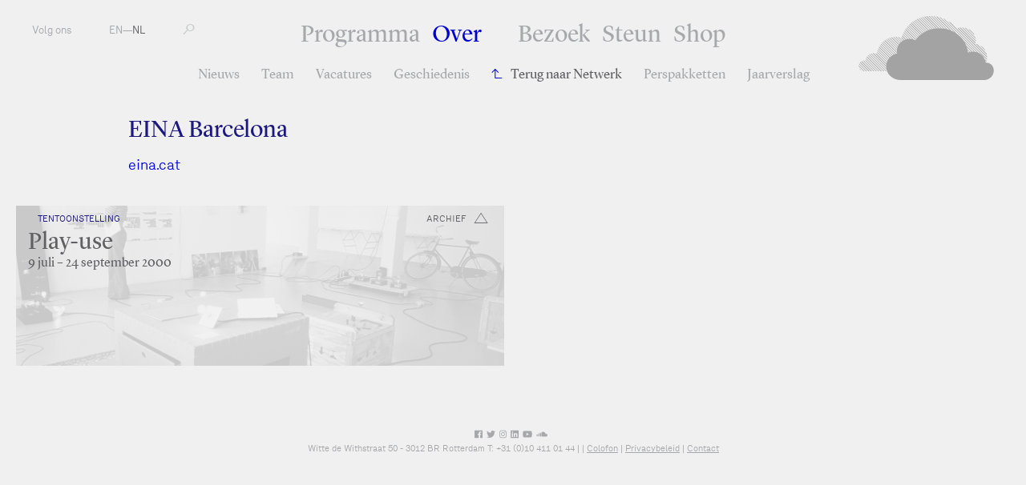

--- FILE ---
content_type: text/html; charset=utf-8
request_url: https://www.fkawdw.nl/nl/about_us/network/eina_barcelona
body_size: 2725
content:
<!DOCTYPE html>
<html xmlns="http://www.w3.org/1999/xhtml" xml:lang="nl" lang="nl" class="">
<head>
	<meta http-equiv="Content-Type" content="text/html;charset=utf-8" />
	<meta http-equiv="X-UA-Compatible" content="IE=edge" />
	<meta name="viewport" content="width=device-width, initial-scale=1, maximum-scale=1, minimum-scale=1" />
	<title>EINA Barcelona - Netwerk - Over - FKA Witte de With</title>

	<meta name="description" content="Voorheen bekend als Witte de With Centrum voor Hedendaagse Kunst is een toonaangevende openbare instelling voor hedendaagse kunst en de daaraan gerelateerde discoursen." />
	<meta property="og:url" content="http://www.fkawdw.nl/nl/about_us/network/eina_barcelona" />
	<meta property="og:title" content="EINA Barcelona - Netwerk - Over - FKA Witte de With" />
	<meta property="og:image:width" content="900" />
	<meta property="og:image:height" content="600" />
	<link rel="apple-touch-icon" sizes="180x180" href="/apple-touch-icon.png">
	<link rel="icon" type="image/png" href="/favicon-32x32.png" sizes="32x32">
	<link rel="icon" type="image/png" href="/favicon-16x16.png" sizes="16x16">
	<link rel="manifest" href="/manifest.json">
	<link rel="mask-icon" href="/safari-pinned-tab.svg" color="#5bbad5">
	<meta name="theme-color" content="#ffffff">
	<link rel="stylesheet" type="text/css" media="all" href="/styles/jquery-ui.min.css" />
	<link rel="stylesheet" type="text/css" media="all" href="/styles/lightbox-style.css" />
	<link rel="stylesheet" type="text/css" media="all" href="/styles/main.css?v=20200626122551" />
	<script>document.cookie='resolution='+Math.max(screen.width,screen.height)+("devicePixelRatio" in window ? ","+devicePixelRatio : ",1")+'; path=/';</script>

	<script>(function(w,d,s,l,i){w[l]=w[l]||[];w[l].push({'gtm.start':
	new Date().getTime(),event:'gtm.js'});var f=d.getElementsByTagName(s)[0],
	j=d.createElement(s),dl=l!='dataLayer'?'&l='+l:'';j.async=true;j.src=
	'https://www.googletagmanager.com/gtm.js?id='+i+dl;f.parentNode.insertBefore(j,f);
	})(window,document,'script','dataLayer','GTM-PCQ5XN4');</script>

	<!--
		Design by Remco van Bladel (http://www.remcovanbladel.nl/)
		Technical realization by Systemantics (http://www.systemantics.net/)
	-->
</head>
<body>
<div class="block">
<div class="block-header-mobile">
	<div class="mobile-pagetitle">
		Over—EINA Barcelona	</div>

	<div class="mobile-menu js-menu-button">
		<div></div>
		<div></div>
		<div></div>
	</div>

	<div class="icon-cloud">
		<a href="/nl/">M</a>
	</div>
</div>

<div class="block-header">
	<ul class="header-menu-mobile">
		<li class="menu-item"><a href="/nl/our_program/">Programma</a></li>
		<li class="menu-item menu-item-active"><a href="/nl/about_us/">Over</a></li>
		<li>
<ul class="navigation-items">


	

	<li class="navigation-item"><a href="/nl/about_us/news" class="navigation-item-link"> Nieuws</a>

	</li>
		

	<li class="navigation-item"><a href="/nl/about_us/team" class="navigation-item-link"> Team</a>

	</li>
		

	<li class="navigation-item"><a href="/nl/about_us/opportunities" class="navigation-item-link"> Vacatures</a>

	</li>
		

	<li class="navigation-item"><a href="/nl/about_us/background" class="navigation-item-link"> Geschiedenis</a>

	</li>
		

	<li class="navigation-item navigation-item-back"><a href="/nl/about_us/network" class="navigation-item-link">Terug naar Netwerk</a>

	</li>
		

	<li class="navigation-item"><a href="/nl/about_us/press_kits" class="navigation-item-link"> Perspakketten</a>

	</li>
		

	<li class="navigation-item"><a href="/nl/about_us/annual_report" class="navigation-item-link"> Jaarverslag</a>

	</li>
	</ul>

		</li>
		<li class="menu-item"><a href="/nl/visit_us/">Bezoek</a></li>
		<li class="menu-item"><a href="/nl/support_us/">Steun</a></li>
		<li class="menu-item"><a href="/nl/shop/">Shop</a></li>
	</ul>

	<ul class="header-menu">
		<li class="menu-item"><a href="/nl/our_program/">Programma</a></li>
		<li class="menu-item with-additional-space menu-item-active"><a href="/nl/about_us/">Over</a></li>
		<li class="menu-item"><a href="/nl/visit_us/">Bezoek</a></li>
		<li class="menu-item"><a href="/nl/support_us/">Steun</a></li>
		<li class="menu-item"><a href="/nl/shop/">Shop</a></li>
	</ul>

<ul class="navigation-items">


	

	<li class="navigation-item"><a href="/nl/about_us/news" class="navigation-item-link"> Nieuws</a>

	</li>
		

	<li class="navigation-item"><a href="/nl/about_us/team" class="navigation-item-link"> Team</a>

	</li>
		

	<li class="navigation-item"><a href="/nl/about_us/opportunities" class="navigation-item-link"> Vacatures</a>

	</li>
		

	<li class="navigation-item"><a href="/nl/about_us/background" class="navigation-item-link"> Geschiedenis</a>

	</li>
		

	<li class="navigation-item navigation-item-back"><a href="/nl/about_us/network" class="navigation-item-link">Terug naar Netwerk</a>

	</li>
		

	<li class="navigation-item"><a href="/nl/about_us/press_kits" class="navigation-item-link"> Perspakketten</a>

	</li>
		

	<li class="navigation-item"><a href="/nl/about_us/annual_report" class="navigation-item-link"> Jaarverslag</a>

	</li>
	</ul>


	<ul class="header-left">
		<li class="menu-item-left"><span class="button-follow-us">Volg ons</span>
			<ul class="social-menu-items">
				<li class="social-menu-item"><a href="http://subscribe.mailinglijst.nl/?l=432">Nieuwsbrief</a></li>
				<li class="social-menu-item"><a href="https://facebook.com/kunstinstituutmelly/">Facebook</a></li>
				<li class="social-menu-item"><a href="https://www.instagram.com/kunstinstituutmelly/">Instagram</a></li>
				<li class="social-menu-item"><a href="https://twitter.com/KunstMelly">Twitter</a></li>
				<li class="social-menu-item"><a href="https://www.linkedin.com/company/kunstinstituutmelly">LinkedIn</a></li>
				<li class="social-menu-item"><a href="https://www.youtube.com/c/KunstinstituutMelly">YouTube</a></li>
				<li class="social-menu-item"><a href="https://soundcloud.com/kunstinstituutmelly">SoundCloud</a></li>
			</ul>
		</li>
		<li class="menu-item-left">
			<a href="/en/about_us/network/eina_barcelona">EN</a>—<a href="/nl/about_us/network/eina_barcelona"  class='lang-selected'>NL</a></li>
		<li class="menu-item-left">
			<form class="form-search" action="/nl/search" method="get" autocomplete="off">
				<label for="s-1" class="form-search-label"></label>
				<input id="s-1" type="text" class="form-search-input" name="q" value="" placeholder="" />
				<button class="form-search-submit" type="submit"></button>
			</form>
		</li>
	</ul>

	<div class="header-right">
		<a href="/nl/" class="header-logo gray"></a>

		<a href="/nl/" class="header-logo-small"><span class="header-logo-small-icon">M</span></a>

	</div>
</div>




<div class="block-main">

	<div class="block-content">
		<div class="content-width-small">

			<div class="intro-title">
				EINA Barcelona
			</div>

			<div class="intro-text-basic">
				<p><a href="http://eina.cat/en/">eina.cat</a></p>
			</div>


			</div>
		</div>
		<div class="content-teaser">
			<div class="wrap-content-teaser">
				<div class="item-teaser-box teaser-color-blue   clickable-block " data-href="/nl/our_program/exhibitions/play_use">


				<div class="teaser-box-image lazy-background" data-original="/images/005205image.jpg?w=1342"></div>

	
<div class="wrap-teaser-status">
	<span class="teaser-box-icon archive exhibition"></span>
	<span class="teaser-box-status">
		archief
	</span>
</div>
				<div class="teaser-text">
					<div class="teaser-text-category">Tentoonstelling</div>
					<a href="/nl/our_program/exhibitions/play_use" class="teaser-text-title">
						Play-use
					</a>

					<div class="teaser-text-date"> 9 juli – 24 september 2000										</div>
				</div>
			</div>

			</div>
		</div>
	</div>
</div>




<footer class="block-footer">
	<div class="block-footer-content">
		<ul class="socialmedia-links">
			<li><a href="https://www.facebook.com/kunstinstituutmelly/"><i class="fab fa-facebook"></i></a></li>
			<li><a href="https://twitter.com/KunstMelly"><i class="fab fa-twitter"></i></a></li>
			<li><a href="https://www.instagram.com/kunstinstituutmelly/"><i class="fab fa-instagram"></i></a></li>
			<li><a href="https://www.linkedin.com/company/kunstinstituutmelly/"><i class="fab fa-linkedin"></i></a></li>
			<li><a href="https://www.youtube.com/c/KunstinstituutMelly"><i class="fab fa-youtube"></i></a></li>
			<li><a href="https://soundcloud.com/kunstinstituutmelly"><i class="fab fa-soundcloud"></i></a></li>
		</ul>
	</div>

	<div class="block-footer-content block-footer-content-linkstyle">
	Witte de Withstraat 50 - 3012 BR Rotterdam T: +31 (0)10 411 01 44 | <span class="footer-highlight"></span> |
	 <a href="http://www.wdw.nl/nl/pages/colophon">Colofon</a>  | 	 <a href="http://www.wdw.nl/nl/pages/privacy_policy">Privacybeleid</a>  | 	 <a href="/cdn-cgi/l/email-protection#157a73737c7670556271623b7b79">Contact</a> 	</div>
</footer>

</div>


	<script data-cfasync="false" src="/cdn-cgi/scripts/5c5dd728/cloudflare-static/email-decode.min.js"></script><script type="text/javascript" src="/scripts/jquery-1.11.3.min.js"></script>
	<script type="text/javascript" src="/scripts/fastclick.js"></script>
	<script type="text/javascript" src="/scripts/jquery.sys_slideshow.js"></script>
	<script type="text/javascript" src="/scripts/jquery.customSelect.min.js"></script>
	<script type="text/javascript" src="/scripts/jquery.number.min.js"></script>
	<script type="text/javascript" src="/scripts/isotope.pkgd.min.js"></script>
	<script type="text/javascript" src="/scripts/jquery.form.js"></script>
	<script type="text/javascript" src="/scripts/jquery.lazyload.min.js"></script>
	<script type="text/javascript" src="/scripts/jquery-ui.min.js"></script>
	<script type="text/javascript" src="/scripts/lightbox.js"></script>
	<script type="text/javascript" src="/scripts/fontawesome-all.min.js"></script>
	<script type="text/javascript" src="/scripts/datepicker-nl.js"></script>
	<script type="text/javascript" src="/scripts/main.js?v=20200612135630"></script>

<script defer src="https://static.cloudflareinsights.com/beacon.min.js/vcd15cbe7772f49c399c6a5babf22c1241717689176015" integrity="sha512-ZpsOmlRQV6y907TI0dKBHq9Md29nnaEIPlkf84rnaERnq6zvWvPUqr2ft8M1aS28oN72PdrCzSjY4U6VaAw1EQ==" data-cf-beacon='{"version":"2024.11.0","token":"6c7fcececd8f4ae8b3c814f7b4b8fb76","r":1,"server_timing":{"name":{"cfCacheStatus":true,"cfEdge":true,"cfExtPri":true,"cfL4":true,"cfOrigin":true,"cfSpeedBrain":true},"location_startswith":null}}' crossorigin="anonymous"></script>
</body>
</html>
